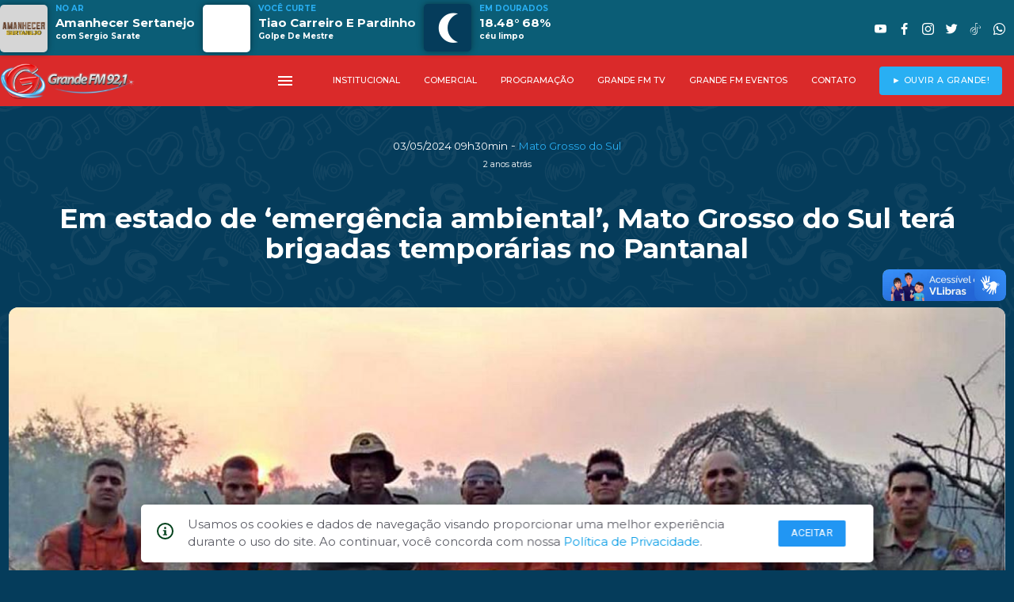

--- FILE ---
content_type: text/html; charset=UTF-8
request_url: https://www.grandefm.com.br/em-estado-de-emergencia-ambiental-mato-grosso-do-sul-tera-brigadas-temporarias-no-pantanal
body_size: 6650
content:
<!DOCTYPE html>
<html lang="pt-BR">

<head>
	<!--
		Autor: ANSIM - Anderson Nunes Soluções Internet & Multimídia
		www.ansim.com.br - (67) 9 9972-7085
		Websites, Apps Android/iOS, Apps SmarTVs
		-->
	<!-- Global site tag (gtag.js) - Google Analytics -->

	<!-- Google Tag Manager -->
	<script>
		(function(w, d, s, l, i) {
			w[l] = w[l] || [];
			w[l].push({
				'gtm.start': new Date().getTime(),
				event: 'gtm.js'
			});
			var f = d.getElementsByTagName(s)[0],
				j = d.createElement(s),
				dl = l != 'dataLayer' ? '&l=' + l : '';
			j.async = true;
			j.src =
				'https://www.googletagmanager.com/gtm.js?id=' + i + dl;
			f.parentNode.insertBefore(j, f);
		})(window, document, 'script', 'dataLayer', 'GTM-5TT8XJW');
	</script>
	<!-- End Google Tag Manager -->

	<!-- Global site tag (gtag.js) - Google Analytics -->
	<script async src="https://www.googletagmanager.com/gtag/js?id=UA-199575054-1"></script>
	<script>
		window.dataLayer = window.dataLayer || [];

		function gtag() {
			dataLayer.push(arguments);
		}
		gtag('js', new Date());

		gtag('config', 'UA-199575054-1');
	</script>
	<!-- META Master -->
	<meta charset="utf-8">
	<meta http-equiv="X-UA-Compatible" content="IE=edge">
	<meta name="viewport" content="width=device-width, initial-scale=1.0, maximum-scale=1.0, user-scalable=yes, maximum-scale=5" />
	<meta name="theme-color" content="#eee">
	<title>Em estado de ‘emergência ambiental’, Mato Grosso do Sul terá brigadas temporárias no Pantanal - Mato Grosso do Sul</title>
	<meta name="description" content="">
	<meta name="robots" content="index, follow">
	<meta name="author" content="ANSIM - Anderson Nunes Soluções Internet & Multimedia">
	<link rel="canonical" href="https://www.grandefm.com.br/">

	<link rel="apple-touch-icon" sizes="57x57" href="/res/apple-icon-57x57.png">
	<link rel="apple-touch-icon" sizes="60x60" href="/res/apple-icon-60x60.png">
	<link rel="apple-touch-icon" sizes="72x72" href="/res/apple-icon-72x72.png">
	<link rel="apple-touch-icon" sizes="76x76" href="/res/apple-icon-76x76.png">
	<link rel="apple-touch-icon" sizes="114x114" href="/res/apple-icon-114x114.png">
	<link rel="apple-touch-icon" sizes="120x120" href="/res/apple-icon-120x120.png">
	<link rel="apple-touch-icon" sizes="144x144" href="/res/apple-icon-144x144.png">
	<link rel="apple-touch-icon" sizes="152x152" href="/res/apple-icon-152x152.png">
	<link rel="apple-touch-icon" sizes="180x180" href="/res/apple-icon-180x180.png">
	<link rel="icon" type="image/png" sizes="192x192" href="/res/android-icon-192x192.png">
	<link rel="icon" type="image/png" sizes="32x32" href="/res/favicon-32x32.png">
	<link rel="icon" type="image/png" sizes="96x96" href="/res/favicon-96x96.png">
	<link rel="icon" type="image/png" sizes="16x16" href="/res/favicon-16x16.png">
	<link rel="manifest" href="/manifest.json">
	<meta name="msapplication-TileColor" content="#0b5d76">
	<meta name="msapplication-TileImage" content="/res/apple-icon-144x144.png">
	<meta name="theme-color" content="#0b5d76">

	<!-- OpenGraph -->
	<meta property="og:type" content="website">
	<meta property="og:title" content="Em estado de ‘emergência ambiental’, Mato Grosso do Sul terá brigadas temporárias no Pantanal - Rádio Grande FM 92,1 Mhz">
	<meta property="og:description" content="Mato Grosso do Sul | ">
	<meta property="og:url" content="https://www.grandefm.com.br/em-estado-de-emergencia-ambiental-mato-grosso-do-sul-tera-brigadas-temporarias-no-pantanal">
	<meta property="og:image" content="https://www.grandefm.com.br/cover/em-estado-de-emergencia-ambiental-mato-grosso-do-sul-tera-brigadas-temporarias-no-pantanal">
	<meta property="fb:app_id" content="411051010483834">

	<!-- TwitterCard -->
	<meta name="twitter:card" content="summary_large_image">
	<meta name="twitter:site" content="@92fmdourados">
	<meta name="twitter:title" content="Rádio Grande FM 92,1 Mhz - Com você, onde você estiver!">
	<meta name="twitter:description" content="Ouça e participe da programação da Rádio Grande FM de Dourados, MS. 41 Anos no ar.">
	<meta name="twitter:image" content="https://www.grandefm.com.br/cover/em-estado-de-emergencia-ambiental-mato-grosso-do-sul-tera-brigadas-temporarias-no-pantanal">

	<script src="./js/jquery.js"></script>
	<script src="./js/materialize.min.js"></script>
	<script src="https://cdnjs.cloudflare.com/ajax/libs/limonte-sweetalert2/7.26.28/sweetalert2.all.js"></script>
	<script type="text/javascript" src="slick/slick.min.js"></script>
	<script src="./js/jssocials.min.js"></script>
	<script src="./js/core.js"></script>
	<script async src="https://pagead2.googlesyndication.com/pagead/js/adsbygoogle.js?client=ca-pub-6971195919836355" crossorigin="anonymous"></script>


	<link rel="stylesheet" type="text/css" href="slick/slick.css" />
	<link rel="stylesheet" type="text/css" href="slick/slick-theme.css" />
	<link href="./css/materialize.min.css" rel="stylesheet">
	<link href="./css/fonts.css" rel="stylesheet">
	<link href="./css/social.css" rel="stylesheet">
	<link href="https://fonts.googleapis.com/css?family=Material+Icons|Material+Icons+Outlined|Material+Icons+Two+Tone|Material+Icons+Round|Material+Icons+Sharp" rel="stylesheet">
	<link href="./css/mod_material2019.css" rel="stylesheet">
	<link href="css/owfont-regular.css" rel="stylesheet" type="text/css">
	<link href="./css/main.css" rel="stylesheet">


</head>

<body>
	<div id="fb-root"></div>
	<script async defer crossorigin="anonymous" src="https://connect.facebook.net/pt_BR/sdk.js#xfbml=1&version=v6.0&appId=1038984689807320&autoLogAppEvents=1"></script>
	<div id="topo" class="row z-depth-0">
	<div id="topmost" class="tercearia hide-on-med-and-down">
		<div id="topmost_menu" class="container valign-wrapper">
			<div id="aovivo_top" class="col s9" style="margin:0;padding:0;opacity:0">
				<div><img class="imglocutor materialboxed no-border" height="60" src="/images/nada.png" alt="Atração no ARS"></div>
				<div>
					<span class="tag">NO AR</span>
					<span class="programa"></span>
					<span class="locutor"></span>
				</div>
				<div><img class="cover materialboxed" height="60" src="/images/nada.png" alt="Tocando agora"></div>
				<div>
					<span class="tag">VOCÊ CURTE</span>
					<span class="interprete"></span>
					<span class="musica"></span>
				</div>
				<div class="ico_clima">
					<i id="imgclima" class="owf owf-3x"></i>
				</div>
				<div>
					<span class="tag">EM DOURADOS</span>
					<span class="temperatura"></span>
					<span class="umidade"></span>
				</div>
				<div>
				</div>
				<div>
				</div>
			</div>
			<div class="col s3 right">
				<ul id="social_top">
					<li><a class="white-text" target="_blank" href="https://www.youtube.com/user/radiograndefm"><i class="socicon-youtube"></i></a></li>
					<li><a class="white-text" target="_blank" href="https://www.facebook.com/radiograndefm"><i class="socicon-facebook"></i></a></li>
					<li><a class="white-text" target="_blank" href="https://www.instagram.com/radiograndefm92"><i class="socicon-instagram"></i></a></li>
					<li><a class="white-text" target="_blank" href="https://www.twitter.com/grandefm921"><i class="socicon-twitter"></i></a></li>
					<li><a class="white-text" target="_blank" href="https://www.tiktok.com/@grandefm921"><i class="socicon-tiktok"></i></a></li>
					<li><a class="white-text" target="_blank" href="https://api.whatsapp.com/send/?phone=5567992729292&text=Quero%20mandar%20meu%20recadinho%20%C2%BB%20%20&app_absent=0"><i class="socicon-whatsapp"></i></a></li>
					<!-- <li><a class="white-text" target="_blank" href="tel://+556734111992"><i class="socicon-viber"></i></a></li> -->
				</ul>
			</div>
		</div>
	</div>
	<nav class="z-depth-0 primaria">
		<div class="nav-wrapper container">
			<a href="#" data-target="menu-mobile" class="sidenav-trigger show"><i class="material-icons">menu</i></a>
			<a href="/" class="brand-logo" style="margin-top: 5px">
				<picture>
					<source media="(max-width:992px)" srcset="/images/grandefm_logo.png">
					<img src="/images/logo_grandefm_horizontal.png" alt="Rádio Grande FM" style="height: 45px !important">
				</picture>
			</a>

			<ul class="menutop right hide-on-med-and-down">
				<li><a href="#" data-target="menu-mobile" class="sidenav-trigger show-on-medium-and-up"><i class="material-icons">menu</i></a></li>
				<li><a class="white-text dropdown-trigger" data-beloworigin="true" data-target="institucional" href="#!">INSTITUCIONAL</a></li>
				<li>
						<ul id="institucional" class="dropdown-content context" data-beloworigin="true">
															<li><a href="/a-radio">A R&aacute;dio</a></li>
															<li><a href="/abrangencia">Abrangência</a></li>
															<li><a href="/termosdeuso">Termos de Uso</a></li>
															<li><a href="/privacidade">Pol&iacute;tica de Privacidade</a></li>
													</ul>
					</li>
								<li><a class="white-text dropdown-trigger" data-beloworigin="true" data-target="comercial" href="#!">COMERCIAL</a></li>
				<li>
						<ul id="comercial" class="dropdown-content context" data-beloworigin="true">
															<li><a href="/politicas-comerciais">Pol&iacute;ticas Comerciais</a></li>
															<li><a href="/mediakit">MediaKit</a></li>
													</ul>
					</li>
								<li><a class="white-text" href="/programacao">PROGRAMAÇÃO</a></li>
				<li><a class="white-text" href="/tv">GRANDE FM TV</a></li>
				<li><a class="white-text" href="/galerias">GRANDE FM EVENTOS</a></li>
				<li><a class="white-text" href="/contato">CONTATO</a></li>
				<li><a class="btn secundaria popopen pulse" href="/#ouvir">► OUVIR A GRANDE!</a></li>
			</ul>
		</div>

	</nav>
	<ul class="sidenav tercearia" id="menu-mobile">
		<i id="closeSlider" class="material-icons tiny">close</i>
		<li><img src="/images/logo_grandefm_horizontal.png" alt="Rádio Grande FM" style="height: 45px !important; margin: 20px 0 0 60px"></li>
		<li><a class="btn primaria popopen" href="/#ouvir"><strong>OUVIR A RÁDIO</strong><i class="material-icons-round white-text left">radio</i></a></li>
				<li><a class="white-text" href="#aovivo">VER AO VIVO<i class="material-icons-round left">live_tv</i></a></li>
		<li><a class="white-text" href="podcasts">PODCASTS<i class="material-icons-round left">podcasts</i></a></li>
		<li><a class="white-text" href="#destaques">DESTAQUES<i class="material-icons-round left">announcement</i></a></li>
		<li><a class="white-text" href="#tv">GRANDE FM TV<i class="material-icons-round left">tv</i></a></li>
		<li><a class="white-text" href="#novidades">NOVIDADES<i class="material-icons-round left">newspaper</i></a></li>
		<li><a class="white-text" href="#top10_list">TOP 10<i class="material-icons-round left">playlist_add_check_circle</i></a></li>
		<li><a class="white-text" href="#gfm">GRANDE FM MUSIC<i class="material-icons-round left">headphones</i></a></li>
		<li><a class="white-text" href="#coletaneas">COLETÂNEAS<i class="material-icons-round left">art_track</i></a></li>
		<li><a class="white-text" href="/galeria/grandes-marcas-grandefm">ANUNCIANTES<i class="material-icons-round left">workspace_premium</i></a></li>
		<li><a class="white-text" href="/programacao">PROGRAMAÇÃO<i class="material-icons-round left">calendar_month</i></a></li>
		<li><a class="white-text" href="/galerias">GRANDE FM EVENTOS<i class="material-icons-round left">photo</i></a></li>
		<li><a class="white-text" href="/contato">CONTATO<i class="material-icons-round left">chat</i></a></li>
		<li class="no-padding no-close">
			<ul class="collapsible collapsible-accordion no-close">
				<li class="no-close">
					<a class="collapsible-header white-text no-close">INSTITUCIONAL<i class="material-icons">unfold_more</i></a>
					<div class="collapsible-body no-close">
						<ul class="no-close">
																								<li><a href="/a-radio">A R&aacute;dio</a></li>
																	<li><a href="/abrangencia">Abrangência</a></li>
																	<li><a href="/termosdeuso">Termos de Uso</a></li>
																	<li><a href="/privacidade">Pol&iacute;tica de Privacidade</a></li>
																					</ul>
					</div>
				</li>
			</ul>
		</li>
		<li class="no-padding">
			<ul class="collapsible collapsible-accordion">
				<li>

					<div class="collapsible-body">
						<ul>
							<li>
									<ul id="comercial_tab" class="dropdown-content context" data-beloworigin="true">
																					<li><a href="/politicas-comerciais">Pol&iacute;ticas Comerciais</a></li>
																					<li><a href="/mediakit">MediaKit</a></li>
																			</ul>
								</li>
													</ul>
					</div>
				</li>
			</ul>
		</li>
	</ul>
</div>	<article>
		<div class="row container section">

			<!--cabecario -->
			<div class="section center-align">
				<span class="white-text f10">03/05/2024 09h30min</span> - <span class="ler_data f10 secundaria-text">Mato Grosso do Sul</span><br>
				<span class="white-text f8">2 anos atrás</span>
			</div>

			<h1 class="white-text center-align ler_chamada f26" style="padding:0;margin:25px auto"><b>Em estado de ‘emergência ambiental’, Mato Grosso do Sul terá brigadas temporárias no Pantanal</b></h1>
			<h6 class="white-text center-align ler_fio f12"></h6><br>
			<!-- fim cabecario -->

			<!-- midias -->
			<div class="col s12 l12 white-text f12 left">
									<div class="card" style="border:0 !important">
						<div class="card-image" style="border:0 !important">
							<img class="responsive-img materialboxed" src="https://www.grandefm.com.br/img_news.php?id_foto=67143&wmax=1280&hmax=720" title="" style="border:0 !important">
							<span class="bgalpha f10" style="position: absolute; bottom: 0px; color: #fff; font-weight:400; z-index:50;padding:25px 10px 10px 10px">
								<b>Foto reprodução: Governo MS</b> ► 							</span>
						</div>
					</div>
							</div>
			<!-- fim midias -->
			<!-- detalhes -->
			<div class="row container">
				<div class="col s12 m6 valign-wrapper">
					<div class="row valign-wrapper">
						<span class="f10 left-align left">
							Fonte:
						</span>
						<img src="/media/../res/apple-icon.png" alt="Fonte" title="Grande FM" style="height: 30px; border-radius: 5px; margin: 0 10px;" class="left" />
						<span class="f10 left-align">
							Grande FM						</span>
					</div>
				</div>
				<div class="col s12 m6"><br>
					<div id="share" class="right" style="padding-right:15px"></div>
				</div>
			</div>
			<!-- fim detalhes -->
			<!-- corpo -->
			<div id="noticia_corpo" class="container">
				<div id="badge_googlenews">
					<a href="https://news.google.com/publications/CAAqKggKIiRDQklTRlFnTWFoRUtEMmR5WVc1a1pXWnRMbU52YlM1aWNpZ0FQAQ?hl=pt-br&ceid=BR:pt-419&oc=3" target="_blank">
						<span>Siga-nos no</span>
						<div>
							<img src="/images/googleNews.png" alt="Grande FM 92,1">
						</div>
					</a>
				</div>
				<br><br>
				<p dir="ltr" style="line-height: 1.38; margin-top: 12pt; margin-bottom: 12pt;">O estado de Mato Grosso do Sul, atualmente em situação de ‘emergência ambiental’, foi contemplado com a autorização do Ibama para a instalação de brigadas temporárias no Pantanal.&nbsp;</p><p dir="ltr" style="line-height: 1.38; margin-top: 12pt; margin-bottom: 12pt;">A medida, divulgada nesta sexta-feira ( 3 ) no Diário Oficial, permite ao Prevfogo contratar brigadas federais para a prevenção de incêndios florestais, ampliando a lista de regiões atendidas.</p><p dir="ltr" style="line-height: 1.38; margin-top: 12pt; margin-bottom: 12pt;">As cidades contempladas para sediar as brigadas temporárias são Aquidauana, Miranda, Porto Murtinho e Corumbá, esta última com equipes de pronto emprego.&nbsp;</p><p></p><p dir="ltr" style="line-height: 1.38; margin-top: 12pt; margin-bottom: 12pt;">O total de 9 brigadistas especializados em queima prescrita, além de três supervisores, será contratado para fortalecer a proteção ambiental em Mato Grosso do Sul.</p>				<br><br>
							<a class="chip" href="/tag/"><span style="margin-right:5px">•  </span></a>
						</div>
			<br><br>
			<!-- fim corpo -->
			<!-- comentarios -->		
			 <div class="container section" style="display:table">
			<div class=" fb-comments card white col s12" style="height: auto !important" data-href="https://www.grandefm.com.br/em-estado-de-emergencia-ambiental-mato-grosso-do-sul-tera-brigadas-temporarias-no-pantanal" data-width="100%" data-numposts="10" data-order-by="reverse_time"></div>
			</div>
			<!-- fim comentarios -->

		</div>
		<footer class="page-footer transparent">
    <div id="apps" class="row container section">
        <div class="col s12 section center-align">
            <h5>Baixe o aplicativo oficial da Grande FM</h5>
        </div>
        <div class="col s12 m6 center-align">
            <a href='https://play.google.com/store/apps/details?id=br.com.grandefm.app'><img class="card no-border responsive-img" alt='Disponível no Google Play' src='/images/play_store.jpg' /></a>
        </div>
        <div class="col s12 m6 center-align">
            <a href="https://apps.apple.com/us/app/grande-fm-92-1-dourados-ms/id1591121573#?platform=iphone"><img src="/images/apple_store.jpg" class="card no-border responsive-img" title="Disponivel na Apple Store" alt="Aplpe Store" /></a>
        </div>
    </div>
    <div class="container" style="border-bottom: 4px solid var(--primaria);border-radius: 10px; height: 60px; margin-bottom: 30px">
        <div class="row center-align">
            <img alt="Logo Grande FM" src="/res/apple-icon-180x180.png" class="" style="position: relative; height: 60px; bottom: -30px; background-color: var(--fundo); padding:0 20px">
        </div>
    </div>
    <div class="footer-copyright transparent">
        <div class="container f8 center-align">
            © 1980 - 2026 <a href="/privacidade">POLÍTICA DE PRIVACIDADE</a> - <a href="/termosdeuso">TERMOS DE USO</a>
        </div>
    </div>
    <div id="developedby" class="center-align" style="font-size: 0.8em; padding-bottom: 10px;">
        Desenvolvido por <a href="https://www.ansim.com.br/" target="_blank" rel="noopener noreferrer">ANSIM</a>
        <span class="hide">Anderson Nunes - Soluções Inovativas Multiplataformas</span>
    </div>
</footer>

    <div id="modalLGPD">
        <span style="margin-right: 18px" id="iconLgpd">
            <svg xmlns="http://www.w3.org/2000/svg" width="20.85" height="20.85" viewBox="0 0 20.85 20.85">
                <defs>
                    <style>
                        .a {
                            fill: #00401a;
                        }
                    </style>
                </defs>
                <path class="a" d="M11.693,8.118a.98.98,0,0,1,.977-.977h.652a.98.98,0,0,1,.977.977v.652a.98.98,0,0,1-.977.977H12.67a.98.98,0,0,1-.977-.977ZM15.6,17.566H10.389v-1.3h1.3V12.353h-1.3v-1.3H14.3v5.213h1.3ZM13,1.928A10.425,10.425,0,1,0,23.421,12.353,10.425,10.425,0,0,0,13,1.928Zm0,18.9a8.47,8.47,0,1,1,8.47-8.47A8.47,8.47,0,0,1,13,20.823Z" transform="translate(-2.571 -1.928)"></path>
            </svg>
        </span>
        <p style="text-align: left;letter-spacing: 0px;margin-right: 30px;margin-top: 14px;color: #5b5c65;">
            Usamos os cookies e dados de navegação visando proporcionar uma melhor experiência durante o uso do site. Ao continuar, você concorda com nossa <a href="/privacidade"> Política de Privacidade</a>.
        </p>
        <div id="divButtonsLgpd" style="display: flex;flex-direction: row;">
            <button id="acceptCookie" class="btn-small blue z-depth-0">Aceitar</button>
            <button id="closeModalLGPD" class="hide" style="width: 99px;height: 35px;background: #ffffff;border: 1px solid #5b5c65;border-radius: 4px;color: #5b5c65;">Fechar</button>
        </div>
    </div>
<div vw class="enabled">
    <div vw-access-button class="active"></div>
    <div vw-plugin-wrapper>
        <div class="vw-plugin-top-wrapper"></div>
    </div>
</div>
<script src="https://vlibras.gov.br/app/vlibras-plugin.js"></script>
<script>
    new window.VLibras.Widget('https://vlibras.gov.br/app');
</script>	</article>
	<script>
		$(document).ready(function() {
			$('.materialboxed').materialbox();

			$("#share").jsSocials({
				url: "https://www.grandefm.com.br/em-estado-de-emergencia-ambiental-mato-grosso-do-sul-tera-brigadas-temporarias-no-pantanal",
				text: "Em estado de ‘emergência ambiental’, Mato Grosso do Sul terá brigadas temporárias no Pantanal - Naviraí OnLine",
				showLabel: false,
				showCount: false,
				shareIn: "popup",
				shares: ["email", "twitter", "facebook", "googleplus", "linkedin", "whatsapp"]
			});

			setInterval("Relogio()", 1000);
		});
		var h = 03;
		var m = 27;
		var s = 23;
		35;

		function Relogio() {
			if (s >= 59) {
				s = -1;
				m = m + 1;
				if (m >= 60) {
					m = 0;
					h = h + 1;
					if (h >= 24) {
						h = 0;
					}
				}
			}
			s = s + 1;
			if (h <= 9) {
				xh = "0" + h;
			} else {
				xh = h;
			}
			if (m <= 9) {
				xm = "0" + m;
			} else {
				xm = m;
			}
			if (s <= 9) {
				xs = "0" + s;
			} else {
				xs = s;
			}
			$(".lblrelogio").html('' + xh + ":" + xm + ":" + xs);
		}
	</script>
</body>

</html>

--- FILE ---
content_type: text/html; charset=utf-8
request_url: https://www.google.com/recaptcha/api2/aframe
body_size: 266
content:
<!DOCTYPE HTML><html><head><meta http-equiv="content-type" content="text/html; charset=UTF-8"></head><body><script nonce="ru8L5IerZLLilxNVdTfxDw">/** Anti-fraud and anti-abuse applications only. See google.com/recaptcha */ try{var clients={'sodar':'https://pagead2.googlesyndication.com/pagead/sodar?'};window.addEventListener("message",function(a){try{if(a.source===window.parent){var b=JSON.parse(a.data);var c=clients[b['id']];if(c){var d=document.createElement('img');d.src=c+b['params']+'&rc='+(localStorage.getItem("rc::a")?sessionStorage.getItem("rc::b"):"");window.document.body.appendChild(d);sessionStorage.setItem("rc::e",parseInt(sessionStorage.getItem("rc::e")||0)+1);localStorage.setItem("rc::h",'1769066848356');}}}catch(b){}});window.parent.postMessage("_grecaptcha_ready", "*");}catch(b){}</script></body></html>